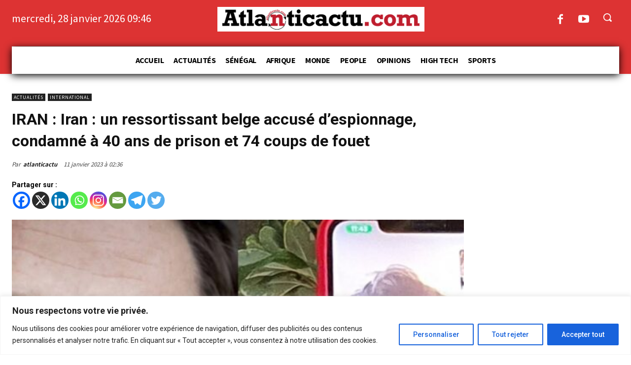

--- FILE ---
content_type: text/html; charset=utf-8
request_url: https://www.google.com/recaptcha/api2/anchor?ar=1&k=6LemsjgcAAAAANXqog8QlQeYLD1jMeUt0uCYPcVU&co=aHR0cHM6Ly9hdGxhbnRpY2FjdHUuY29tOjQ0Mw..&hl=en&v=N67nZn4AqZkNcbeMu4prBgzg&size=invisible&anchor-ms=20000&execute-ms=30000&cb=iknmb8u5aww0
body_size: 48838
content:
<!DOCTYPE HTML><html dir="ltr" lang="en"><head><meta http-equiv="Content-Type" content="text/html; charset=UTF-8">
<meta http-equiv="X-UA-Compatible" content="IE=edge">
<title>reCAPTCHA</title>
<style type="text/css">
/* cyrillic-ext */
@font-face {
  font-family: 'Roboto';
  font-style: normal;
  font-weight: 400;
  font-stretch: 100%;
  src: url(//fonts.gstatic.com/s/roboto/v48/KFO7CnqEu92Fr1ME7kSn66aGLdTylUAMa3GUBHMdazTgWw.woff2) format('woff2');
  unicode-range: U+0460-052F, U+1C80-1C8A, U+20B4, U+2DE0-2DFF, U+A640-A69F, U+FE2E-FE2F;
}
/* cyrillic */
@font-face {
  font-family: 'Roboto';
  font-style: normal;
  font-weight: 400;
  font-stretch: 100%;
  src: url(//fonts.gstatic.com/s/roboto/v48/KFO7CnqEu92Fr1ME7kSn66aGLdTylUAMa3iUBHMdazTgWw.woff2) format('woff2');
  unicode-range: U+0301, U+0400-045F, U+0490-0491, U+04B0-04B1, U+2116;
}
/* greek-ext */
@font-face {
  font-family: 'Roboto';
  font-style: normal;
  font-weight: 400;
  font-stretch: 100%;
  src: url(//fonts.gstatic.com/s/roboto/v48/KFO7CnqEu92Fr1ME7kSn66aGLdTylUAMa3CUBHMdazTgWw.woff2) format('woff2');
  unicode-range: U+1F00-1FFF;
}
/* greek */
@font-face {
  font-family: 'Roboto';
  font-style: normal;
  font-weight: 400;
  font-stretch: 100%;
  src: url(//fonts.gstatic.com/s/roboto/v48/KFO7CnqEu92Fr1ME7kSn66aGLdTylUAMa3-UBHMdazTgWw.woff2) format('woff2');
  unicode-range: U+0370-0377, U+037A-037F, U+0384-038A, U+038C, U+038E-03A1, U+03A3-03FF;
}
/* math */
@font-face {
  font-family: 'Roboto';
  font-style: normal;
  font-weight: 400;
  font-stretch: 100%;
  src: url(//fonts.gstatic.com/s/roboto/v48/KFO7CnqEu92Fr1ME7kSn66aGLdTylUAMawCUBHMdazTgWw.woff2) format('woff2');
  unicode-range: U+0302-0303, U+0305, U+0307-0308, U+0310, U+0312, U+0315, U+031A, U+0326-0327, U+032C, U+032F-0330, U+0332-0333, U+0338, U+033A, U+0346, U+034D, U+0391-03A1, U+03A3-03A9, U+03B1-03C9, U+03D1, U+03D5-03D6, U+03F0-03F1, U+03F4-03F5, U+2016-2017, U+2034-2038, U+203C, U+2040, U+2043, U+2047, U+2050, U+2057, U+205F, U+2070-2071, U+2074-208E, U+2090-209C, U+20D0-20DC, U+20E1, U+20E5-20EF, U+2100-2112, U+2114-2115, U+2117-2121, U+2123-214F, U+2190, U+2192, U+2194-21AE, U+21B0-21E5, U+21F1-21F2, U+21F4-2211, U+2213-2214, U+2216-22FF, U+2308-230B, U+2310, U+2319, U+231C-2321, U+2336-237A, U+237C, U+2395, U+239B-23B7, U+23D0, U+23DC-23E1, U+2474-2475, U+25AF, U+25B3, U+25B7, U+25BD, U+25C1, U+25CA, U+25CC, U+25FB, U+266D-266F, U+27C0-27FF, U+2900-2AFF, U+2B0E-2B11, U+2B30-2B4C, U+2BFE, U+3030, U+FF5B, U+FF5D, U+1D400-1D7FF, U+1EE00-1EEFF;
}
/* symbols */
@font-face {
  font-family: 'Roboto';
  font-style: normal;
  font-weight: 400;
  font-stretch: 100%;
  src: url(//fonts.gstatic.com/s/roboto/v48/KFO7CnqEu92Fr1ME7kSn66aGLdTylUAMaxKUBHMdazTgWw.woff2) format('woff2');
  unicode-range: U+0001-000C, U+000E-001F, U+007F-009F, U+20DD-20E0, U+20E2-20E4, U+2150-218F, U+2190, U+2192, U+2194-2199, U+21AF, U+21E6-21F0, U+21F3, U+2218-2219, U+2299, U+22C4-22C6, U+2300-243F, U+2440-244A, U+2460-24FF, U+25A0-27BF, U+2800-28FF, U+2921-2922, U+2981, U+29BF, U+29EB, U+2B00-2BFF, U+4DC0-4DFF, U+FFF9-FFFB, U+10140-1018E, U+10190-1019C, U+101A0, U+101D0-101FD, U+102E0-102FB, U+10E60-10E7E, U+1D2C0-1D2D3, U+1D2E0-1D37F, U+1F000-1F0FF, U+1F100-1F1AD, U+1F1E6-1F1FF, U+1F30D-1F30F, U+1F315, U+1F31C, U+1F31E, U+1F320-1F32C, U+1F336, U+1F378, U+1F37D, U+1F382, U+1F393-1F39F, U+1F3A7-1F3A8, U+1F3AC-1F3AF, U+1F3C2, U+1F3C4-1F3C6, U+1F3CA-1F3CE, U+1F3D4-1F3E0, U+1F3ED, U+1F3F1-1F3F3, U+1F3F5-1F3F7, U+1F408, U+1F415, U+1F41F, U+1F426, U+1F43F, U+1F441-1F442, U+1F444, U+1F446-1F449, U+1F44C-1F44E, U+1F453, U+1F46A, U+1F47D, U+1F4A3, U+1F4B0, U+1F4B3, U+1F4B9, U+1F4BB, U+1F4BF, U+1F4C8-1F4CB, U+1F4D6, U+1F4DA, U+1F4DF, U+1F4E3-1F4E6, U+1F4EA-1F4ED, U+1F4F7, U+1F4F9-1F4FB, U+1F4FD-1F4FE, U+1F503, U+1F507-1F50B, U+1F50D, U+1F512-1F513, U+1F53E-1F54A, U+1F54F-1F5FA, U+1F610, U+1F650-1F67F, U+1F687, U+1F68D, U+1F691, U+1F694, U+1F698, U+1F6AD, U+1F6B2, U+1F6B9-1F6BA, U+1F6BC, U+1F6C6-1F6CF, U+1F6D3-1F6D7, U+1F6E0-1F6EA, U+1F6F0-1F6F3, U+1F6F7-1F6FC, U+1F700-1F7FF, U+1F800-1F80B, U+1F810-1F847, U+1F850-1F859, U+1F860-1F887, U+1F890-1F8AD, U+1F8B0-1F8BB, U+1F8C0-1F8C1, U+1F900-1F90B, U+1F93B, U+1F946, U+1F984, U+1F996, U+1F9E9, U+1FA00-1FA6F, U+1FA70-1FA7C, U+1FA80-1FA89, U+1FA8F-1FAC6, U+1FACE-1FADC, U+1FADF-1FAE9, U+1FAF0-1FAF8, U+1FB00-1FBFF;
}
/* vietnamese */
@font-face {
  font-family: 'Roboto';
  font-style: normal;
  font-weight: 400;
  font-stretch: 100%;
  src: url(//fonts.gstatic.com/s/roboto/v48/KFO7CnqEu92Fr1ME7kSn66aGLdTylUAMa3OUBHMdazTgWw.woff2) format('woff2');
  unicode-range: U+0102-0103, U+0110-0111, U+0128-0129, U+0168-0169, U+01A0-01A1, U+01AF-01B0, U+0300-0301, U+0303-0304, U+0308-0309, U+0323, U+0329, U+1EA0-1EF9, U+20AB;
}
/* latin-ext */
@font-face {
  font-family: 'Roboto';
  font-style: normal;
  font-weight: 400;
  font-stretch: 100%;
  src: url(//fonts.gstatic.com/s/roboto/v48/KFO7CnqEu92Fr1ME7kSn66aGLdTylUAMa3KUBHMdazTgWw.woff2) format('woff2');
  unicode-range: U+0100-02BA, U+02BD-02C5, U+02C7-02CC, U+02CE-02D7, U+02DD-02FF, U+0304, U+0308, U+0329, U+1D00-1DBF, U+1E00-1E9F, U+1EF2-1EFF, U+2020, U+20A0-20AB, U+20AD-20C0, U+2113, U+2C60-2C7F, U+A720-A7FF;
}
/* latin */
@font-face {
  font-family: 'Roboto';
  font-style: normal;
  font-weight: 400;
  font-stretch: 100%;
  src: url(//fonts.gstatic.com/s/roboto/v48/KFO7CnqEu92Fr1ME7kSn66aGLdTylUAMa3yUBHMdazQ.woff2) format('woff2');
  unicode-range: U+0000-00FF, U+0131, U+0152-0153, U+02BB-02BC, U+02C6, U+02DA, U+02DC, U+0304, U+0308, U+0329, U+2000-206F, U+20AC, U+2122, U+2191, U+2193, U+2212, U+2215, U+FEFF, U+FFFD;
}
/* cyrillic-ext */
@font-face {
  font-family: 'Roboto';
  font-style: normal;
  font-weight: 500;
  font-stretch: 100%;
  src: url(//fonts.gstatic.com/s/roboto/v48/KFO7CnqEu92Fr1ME7kSn66aGLdTylUAMa3GUBHMdazTgWw.woff2) format('woff2');
  unicode-range: U+0460-052F, U+1C80-1C8A, U+20B4, U+2DE0-2DFF, U+A640-A69F, U+FE2E-FE2F;
}
/* cyrillic */
@font-face {
  font-family: 'Roboto';
  font-style: normal;
  font-weight: 500;
  font-stretch: 100%;
  src: url(//fonts.gstatic.com/s/roboto/v48/KFO7CnqEu92Fr1ME7kSn66aGLdTylUAMa3iUBHMdazTgWw.woff2) format('woff2');
  unicode-range: U+0301, U+0400-045F, U+0490-0491, U+04B0-04B1, U+2116;
}
/* greek-ext */
@font-face {
  font-family: 'Roboto';
  font-style: normal;
  font-weight: 500;
  font-stretch: 100%;
  src: url(//fonts.gstatic.com/s/roboto/v48/KFO7CnqEu92Fr1ME7kSn66aGLdTylUAMa3CUBHMdazTgWw.woff2) format('woff2');
  unicode-range: U+1F00-1FFF;
}
/* greek */
@font-face {
  font-family: 'Roboto';
  font-style: normal;
  font-weight: 500;
  font-stretch: 100%;
  src: url(//fonts.gstatic.com/s/roboto/v48/KFO7CnqEu92Fr1ME7kSn66aGLdTylUAMa3-UBHMdazTgWw.woff2) format('woff2');
  unicode-range: U+0370-0377, U+037A-037F, U+0384-038A, U+038C, U+038E-03A1, U+03A3-03FF;
}
/* math */
@font-face {
  font-family: 'Roboto';
  font-style: normal;
  font-weight: 500;
  font-stretch: 100%;
  src: url(//fonts.gstatic.com/s/roboto/v48/KFO7CnqEu92Fr1ME7kSn66aGLdTylUAMawCUBHMdazTgWw.woff2) format('woff2');
  unicode-range: U+0302-0303, U+0305, U+0307-0308, U+0310, U+0312, U+0315, U+031A, U+0326-0327, U+032C, U+032F-0330, U+0332-0333, U+0338, U+033A, U+0346, U+034D, U+0391-03A1, U+03A3-03A9, U+03B1-03C9, U+03D1, U+03D5-03D6, U+03F0-03F1, U+03F4-03F5, U+2016-2017, U+2034-2038, U+203C, U+2040, U+2043, U+2047, U+2050, U+2057, U+205F, U+2070-2071, U+2074-208E, U+2090-209C, U+20D0-20DC, U+20E1, U+20E5-20EF, U+2100-2112, U+2114-2115, U+2117-2121, U+2123-214F, U+2190, U+2192, U+2194-21AE, U+21B0-21E5, U+21F1-21F2, U+21F4-2211, U+2213-2214, U+2216-22FF, U+2308-230B, U+2310, U+2319, U+231C-2321, U+2336-237A, U+237C, U+2395, U+239B-23B7, U+23D0, U+23DC-23E1, U+2474-2475, U+25AF, U+25B3, U+25B7, U+25BD, U+25C1, U+25CA, U+25CC, U+25FB, U+266D-266F, U+27C0-27FF, U+2900-2AFF, U+2B0E-2B11, U+2B30-2B4C, U+2BFE, U+3030, U+FF5B, U+FF5D, U+1D400-1D7FF, U+1EE00-1EEFF;
}
/* symbols */
@font-face {
  font-family: 'Roboto';
  font-style: normal;
  font-weight: 500;
  font-stretch: 100%;
  src: url(//fonts.gstatic.com/s/roboto/v48/KFO7CnqEu92Fr1ME7kSn66aGLdTylUAMaxKUBHMdazTgWw.woff2) format('woff2');
  unicode-range: U+0001-000C, U+000E-001F, U+007F-009F, U+20DD-20E0, U+20E2-20E4, U+2150-218F, U+2190, U+2192, U+2194-2199, U+21AF, U+21E6-21F0, U+21F3, U+2218-2219, U+2299, U+22C4-22C6, U+2300-243F, U+2440-244A, U+2460-24FF, U+25A0-27BF, U+2800-28FF, U+2921-2922, U+2981, U+29BF, U+29EB, U+2B00-2BFF, U+4DC0-4DFF, U+FFF9-FFFB, U+10140-1018E, U+10190-1019C, U+101A0, U+101D0-101FD, U+102E0-102FB, U+10E60-10E7E, U+1D2C0-1D2D3, U+1D2E0-1D37F, U+1F000-1F0FF, U+1F100-1F1AD, U+1F1E6-1F1FF, U+1F30D-1F30F, U+1F315, U+1F31C, U+1F31E, U+1F320-1F32C, U+1F336, U+1F378, U+1F37D, U+1F382, U+1F393-1F39F, U+1F3A7-1F3A8, U+1F3AC-1F3AF, U+1F3C2, U+1F3C4-1F3C6, U+1F3CA-1F3CE, U+1F3D4-1F3E0, U+1F3ED, U+1F3F1-1F3F3, U+1F3F5-1F3F7, U+1F408, U+1F415, U+1F41F, U+1F426, U+1F43F, U+1F441-1F442, U+1F444, U+1F446-1F449, U+1F44C-1F44E, U+1F453, U+1F46A, U+1F47D, U+1F4A3, U+1F4B0, U+1F4B3, U+1F4B9, U+1F4BB, U+1F4BF, U+1F4C8-1F4CB, U+1F4D6, U+1F4DA, U+1F4DF, U+1F4E3-1F4E6, U+1F4EA-1F4ED, U+1F4F7, U+1F4F9-1F4FB, U+1F4FD-1F4FE, U+1F503, U+1F507-1F50B, U+1F50D, U+1F512-1F513, U+1F53E-1F54A, U+1F54F-1F5FA, U+1F610, U+1F650-1F67F, U+1F687, U+1F68D, U+1F691, U+1F694, U+1F698, U+1F6AD, U+1F6B2, U+1F6B9-1F6BA, U+1F6BC, U+1F6C6-1F6CF, U+1F6D3-1F6D7, U+1F6E0-1F6EA, U+1F6F0-1F6F3, U+1F6F7-1F6FC, U+1F700-1F7FF, U+1F800-1F80B, U+1F810-1F847, U+1F850-1F859, U+1F860-1F887, U+1F890-1F8AD, U+1F8B0-1F8BB, U+1F8C0-1F8C1, U+1F900-1F90B, U+1F93B, U+1F946, U+1F984, U+1F996, U+1F9E9, U+1FA00-1FA6F, U+1FA70-1FA7C, U+1FA80-1FA89, U+1FA8F-1FAC6, U+1FACE-1FADC, U+1FADF-1FAE9, U+1FAF0-1FAF8, U+1FB00-1FBFF;
}
/* vietnamese */
@font-face {
  font-family: 'Roboto';
  font-style: normal;
  font-weight: 500;
  font-stretch: 100%;
  src: url(//fonts.gstatic.com/s/roboto/v48/KFO7CnqEu92Fr1ME7kSn66aGLdTylUAMa3OUBHMdazTgWw.woff2) format('woff2');
  unicode-range: U+0102-0103, U+0110-0111, U+0128-0129, U+0168-0169, U+01A0-01A1, U+01AF-01B0, U+0300-0301, U+0303-0304, U+0308-0309, U+0323, U+0329, U+1EA0-1EF9, U+20AB;
}
/* latin-ext */
@font-face {
  font-family: 'Roboto';
  font-style: normal;
  font-weight: 500;
  font-stretch: 100%;
  src: url(//fonts.gstatic.com/s/roboto/v48/KFO7CnqEu92Fr1ME7kSn66aGLdTylUAMa3KUBHMdazTgWw.woff2) format('woff2');
  unicode-range: U+0100-02BA, U+02BD-02C5, U+02C7-02CC, U+02CE-02D7, U+02DD-02FF, U+0304, U+0308, U+0329, U+1D00-1DBF, U+1E00-1E9F, U+1EF2-1EFF, U+2020, U+20A0-20AB, U+20AD-20C0, U+2113, U+2C60-2C7F, U+A720-A7FF;
}
/* latin */
@font-face {
  font-family: 'Roboto';
  font-style: normal;
  font-weight: 500;
  font-stretch: 100%;
  src: url(//fonts.gstatic.com/s/roboto/v48/KFO7CnqEu92Fr1ME7kSn66aGLdTylUAMa3yUBHMdazQ.woff2) format('woff2');
  unicode-range: U+0000-00FF, U+0131, U+0152-0153, U+02BB-02BC, U+02C6, U+02DA, U+02DC, U+0304, U+0308, U+0329, U+2000-206F, U+20AC, U+2122, U+2191, U+2193, U+2212, U+2215, U+FEFF, U+FFFD;
}
/* cyrillic-ext */
@font-face {
  font-family: 'Roboto';
  font-style: normal;
  font-weight: 900;
  font-stretch: 100%;
  src: url(//fonts.gstatic.com/s/roboto/v48/KFO7CnqEu92Fr1ME7kSn66aGLdTylUAMa3GUBHMdazTgWw.woff2) format('woff2');
  unicode-range: U+0460-052F, U+1C80-1C8A, U+20B4, U+2DE0-2DFF, U+A640-A69F, U+FE2E-FE2F;
}
/* cyrillic */
@font-face {
  font-family: 'Roboto';
  font-style: normal;
  font-weight: 900;
  font-stretch: 100%;
  src: url(//fonts.gstatic.com/s/roboto/v48/KFO7CnqEu92Fr1ME7kSn66aGLdTylUAMa3iUBHMdazTgWw.woff2) format('woff2');
  unicode-range: U+0301, U+0400-045F, U+0490-0491, U+04B0-04B1, U+2116;
}
/* greek-ext */
@font-face {
  font-family: 'Roboto';
  font-style: normal;
  font-weight: 900;
  font-stretch: 100%;
  src: url(//fonts.gstatic.com/s/roboto/v48/KFO7CnqEu92Fr1ME7kSn66aGLdTylUAMa3CUBHMdazTgWw.woff2) format('woff2');
  unicode-range: U+1F00-1FFF;
}
/* greek */
@font-face {
  font-family: 'Roboto';
  font-style: normal;
  font-weight: 900;
  font-stretch: 100%;
  src: url(//fonts.gstatic.com/s/roboto/v48/KFO7CnqEu92Fr1ME7kSn66aGLdTylUAMa3-UBHMdazTgWw.woff2) format('woff2');
  unicode-range: U+0370-0377, U+037A-037F, U+0384-038A, U+038C, U+038E-03A1, U+03A3-03FF;
}
/* math */
@font-face {
  font-family: 'Roboto';
  font-style: normal;
  font-weight: 900;
  font-stretch: 100%;
  src: url(//fonts.gstatic.com/s/roboto/v48/KFO7CnqEu92Fr1ME7kSn66aGLdTylUAMawCUBHMdazTgWw.woff2) format('woff2');
  unicode-range: U+0302-0303, U+0305, U+0307-0308, U+0310, U+0312, U+0315, U+031A, U+0326-0327, U+032C, U+032F-0330, U+0332-0333, U+0338, U+033A, U+0346, U+034D, U+0391-03A1, U+03A3-03A9, U+03B1-03C9, U+03D1, U+03D5-03D6, U+03F0-03F1, U+03F4-03F5, U+2016-2017, U+2034-2038, U+203C, U+2040, U+2043, U+2047, U+2050, U+2057, U+205F, U+2070-2071, U+2074-208E, U+2090-209C, U+20D0-20DC, U+20E1, U+20E5-20EF, U+2100-2112, U+2114-2115, U+2117-2121, U+2123-214F, U+2190, U+2192, U+2194-21AE, U+21B0-21E5, U+21F1-21F2, U+21F4-2211, U+2213-2214, U+2216-22FF, U+2308-230B, U+2310, U+2319, U+231C-2321, U+2336-237A, U+237C, U+2395, U+239B-23B7, U+23D0, U+23DC-23E1, U+2474-2475, U+25AF, U+25B3, U+25B7, U+25BD, U+25C1, U+25CA, U+25CC, U+25FB, U+266D-266F, U+27C0-27FF, U+2900-2AFF, U+2B0E-2B11, U+2B30-2B4C, U+2BFE, U+3030, U+FF5B, U+FF5D, U+1D400-1D7FF, U+1EE00-1EEFF;
}
/* symbols */
@font-face {
  font-family: 'Roboto';
  font-style: normal;
  font-weight: 900;
  font-stretch: 100%;
  src: url(//fonts.gstatic.com/s/roboto/v48/KFO7CnqEu92Fr1ME7kSn66aGLdTylUAMaxKUBHMdazTgWw.woff2) format('woff2');
  unicode-range: U+0001-000C, U+000E-001F, U+007F-009F, U+20DD-20E0, U+20E2-20E4, U+2150-218F, U+2190, U+2192, U+2194-2199, U+21AF, U+21E6-21F0, U+21F3, U+2218-2219, U+2299, U+22C4-22C6, U+2300-243F, U+2440-244A, U+2460-24FF, U+25A0-27BF, U+2800-28FF, U+2921-2922, U+2981, U+29BF, U+29EB, U+2B00-2BFF, U+4DC0-4DFF, U+FFF9-FFFB, U+10140-1018E, U+10190-1019C, U+101A0, U+101D0-101FD, U+102E0-102FB, U+10E60-10E7E, U+1D2C0-1D2D3, U+1D2E0-1D37F, U+1F000-1F0FF, U+1F100-1F1AD, U+1F1E6-1F1FF, U+1F30D-1F30F, U+1F315, U+1F31C, U+1F31E, U+1F320-1F32C, U+1F336, U+1F378, U+1F37D, U+1F382, U+1F393-1F39F, U+1F3A7-1F3A8, U+1F3AC-1F3AF, U+1F3C2, U+1F3C4-1F3C6, U+1F3CA-1F3CE, U+1F3D4-1F3E0, U+1F3ED, U+1F3F1-1F3F3, U+1F3F5-1F3F7, U+1F408, U+1F415, U+1F41F, U+1F426, U+1F43F, U+1F441-1F442, U+1F444, U+1F446-1F449, U+1F44C-1F44E, U+1F453, U+1F46A, U+1F47D, U+1F4A3, U+1F4B0, U+1F4B3, U+1F4B9, U+1F4BB, U+1F4BF, U+1F4C8-1F4CB, U+1F4D6, U+1F4DA, U+1F4DF, U+1F4E3-1F4E6, U+1F4EA-1F4ED, U+1F4F7, U+1F4F9-1F4FB, U+1F4FD-1F4FE, U+1F503, U+1F507-1F50B, U+1F50D, U+1F512-1F513, U+1F53E-1F54A, U+1F54F-1F5FA, U+1F610, U+1F650-1F67F, U+1F687, U+1F68D, U+1F691, U+1F694, U+1F698, U+1F6AD, U+1F6B2, U+1F6B9-1F6BA, U+1F6BC, U+1F6C6-1F6CF, U+1F6D3-1F6D7, U+1F6E0-1F6EA, U+1F6F0-1F6F3, U+1F6F7-1F6FC, U+1F700-1F7FF, U+1F800-1F80B, U+1F810-1F847, U+1F850-1F859, U+1F860-1F887, U+1F890-1F8AD, U+1F8B0-1F8BB, U+1F8C0-1F8C1, U+1F900-1F90B, U+1F93B, U+1F946, U+1F984, U+1F996, U+1F9E9, U+1FA00-1FA6F, U+1FA70-1FA7C, U+1FA80-1FA89, U+1FA8F-1FAC6, U+1FACE-1FADC, U+1FADF-1FAE9, U+1FAF0-1FAF8, U+1FB00-1FBFF;
}
/* vietnamese */
@font-face {
  font-family: 'Roboto';
  font-style: normal;
  font-weight: 900;
  font-stretch: 100%;
  src: url(//fonts.gstatic.com/s/roboto/v48/KFO7CnqEu92Fr1ME7kSn66aGLdTylUAMa3OUBHMdazTgWw.woff2) format('woff2');
  unicode-range: U+0102-0103, U+0110-0111, U+0128-0129, U+0168-0169, U+01A0-01A1, U+01AF-01B0, U+0300-0301, U+0303-0304, U+0308-0309, U+0323, U+0329, U+1EA0-1EF9, U+20AB;
}
/* latin-ext */
@font-face {
  font-family: 'Roboto';
  font-style: normal;
  font-weight: 900;
  font-stretch: 100%;
  src: url(//fonts.gstatic.com/s/roboto/v48/KFO7CnqEu92Fr1ME7kSn66aGLdTylUAMa3KUBHMdazTgWw.woff2) format('woff2');
  unicode-range: U+0100-02BA, U+02BD-02C5, U+02C7-02CC, U+02CE-02D7, U+02DD-02FF, U+0304, U+0308, U+0329, U+1D00-1DBF, U+1E00-1E9F, U+1EF2-1EFF, U+2020, U+20A0-20AB, U+20AD-20C0, U+2113, U+2C60-2C7F, U+A720-A7FF;
}
/* latin */
@font-face {
  font-family: 'Roboto';
  font-style: normal;
  font-weight: 900;
  font-stretch: 100%;
  src: url(//fonts.gstatic.com/s/roboto/v48/KFO7CnqEu92Fr1ME7kSn66aGLdTylUAMa3yUBHMdazQ.woff2) format('woff2');
  unicode-range: U+0000-00FF, U+0131, U+0152-0153, U+02BB-02BC, U+02C6, U+02DA, U+02DC, U+0304, U+0308, U+0329, U+2000-206F, U+20AC, U+2122, U+2191, U+2193, U+2212, U+2215, U+FEFF, U+FFFD;
}

</style>
<link rel="stylesheet" type="text/css" href="https://www.gstatic.com/recaptcha/releases/N67nZn4AqZkNcbeMu4prBgzg/styles__ltr.css">
<script nonce="F2Si53Vrzn5vgo5hYDqi9A" type="text/javascript">window['__recaptcha_api'] = 'https://www.google.com/recaptcha/api2/';</script>
<script type="text/javascript" src="https://www.gstatic.com/recaptcha/releases/N67nZn4AqZkNcbeMu4prBgzg/recaptcha__en.js" nonce="F2Si53Vrzn5vgo5hYDqi9A">
      
    </script></head>
<body><div id="rc-anchor-alert" class="rc-anchor-alert"></div>
<input type="hidden" id="recaptcha-token" value="[base64]">
<script type="text/javascript" nonce="F2Si53Vrzn5vgo5hYDqi9A">
      recaptcha.anchor.Main.init("[\x22ainput\x22,[\x22bgdata\x22,\x22\x22,\[base64]/[base64]/[base64]/bmV3IHJbeF0oY1swXSk6RT09Mj9uZXcgclt4XShjWzBdLGNbMV0pOkU9PTM/bmV3IHJbeF0oY1swXSxjWzFdLGNbMl0pOkU9PTQ/[base64]/[base64]/[base64]/[base64]/[base64]/[base64]/[base64]/[base64]\x22,\[base64]\\u003d\\u003d\x22,\[base64]/woPDh8ODwoQnwq7DmMKhwrbCj8KyVT47wpbChlHDhXoiwqvCjMKZwpY/H8Kjw5dcLMKqwrMMDcK/wqDCpcKkdsOkFcKdw6PCnUrDhcK3w6onbMOBKsK/[base64]/[base64]/WDHCicKnwoIZwpp3wqrClcKIw5rDikxZazBJw6JFG1YVRCPDqMKawqt4c2lWc3kbwr3CnGrDk3zDlgvCpj/Do8KQaioFw6/[base64]/DqiPChEDCiMK8woEye0khEGPCg8OEwqXDrBzChsKHYsKAESACWsKKwqNkAMO3wp4sXMO7wqpBS8ORF8O0w5YFHcKHGcOkwofCl258w7M8T2nDgV3Ci8KNwpbDjHYLPDbDocOuwqAJw5XCmsOww5zDu3fCihBqMW8ZLMO/wox0YMOrw7PCosKmT8KJKMKMw7cLwpDDiXXChcKLVlkXPAbDisK9B8O+wqLDlsKNaiPCpBDDlXRHw5TCpMOZw7Arw6DCtlDDu0DDrjldFnQ5NcK8e8OzbcOZw50wwqE7GAjCo0tow4Z/[base64]/Cj8O9w50Ew74ywrXDoSrCqxo4wpw3Qy/DjsOrFSTDnMO2GhHCk8OQVMOaeQ/[base64]/[base64]/CjcO9VTvCl8OGecKsw5ZeX8O/wqdyw4Bpwo3CpsOywq4QSiHDsMO5W1s1wofClAlCBsOhOy3DumUWSWfDvMKIS1vCrsOkw4UVwo3CqsKdJsOJfSXDksOgfHdvGmscQ8OsF2EVw7x4GsKHw7rCmAt6N2vCmz/[base64]/[base64]/DjX8JJcOsw5TDvcOHw6UGChwlNsOKw4/DvkRowq5Rw4jDsEdbwpjDnFrCtMKOw5XDusOxwpTCtsKDXcOHfsKydMO0wqVbwpdYwrF/w43ClMOMw6oLe8KoWljCvT7ClCLDtMKHwp/ClnfCo8KnLwR+dgnCnyzDtMOeLsKUamPCs8KSL1INAcOJbVnDt8KEdMOjw7hyO2MCwqTDjsKvwqTDngcbwqzDk8K/[base64]/[base64]/Di8OwJl3DoWDDghHCuQ8GX8KIG8K5AMO1w7Nkw7s3wprDhMORwoXCuS/ChcOFwqMXw7HDoHfDgE5tKhAEOB/CmcKfwqAAGsO1w51aw7MrwpIjKcKgw7DCo8OschglIsOSwrZBw4vDiQRoNsOnbmDCgMO0HMKBIsOAw75CwpNHWMO2YMKcC8OwwpzDuMKBw7jCqMOSCw/CisOgwqMow6XDpXdVwqt6wozDoxkIwpTCpmJJwonDsMKQaDslBMKkw7NgLnPDkFfDnMKBwrA8wpLCmF7DrMKLwoIPUi8ywrMHw43CrsKxX8KGworDi8K9w7IKwobCgsOew6oxKMKtwokMw43CkTM/EgBEw5bDnGd7w7vCg8KiccOkwpFFEsKKcsO/w40Iwr3Dv8K+wqvDiB7DqA/DhgLDpyfCnsOrVxnDscOhw5dBZlHDihfCrXzDgRXDnQIJwobDo8KkA3REw5IQw7PDtsKQw4g5PMO+V8KXw6JDw5x/WcK/w5LCscO1w4dYRcO1RTTCmz/[base64]/Ci2ZZYsOBw7jCu8KkVQbDqsOodVUywr5lPMOMwpPDk8Oxwr9OP0ZMwohRcMKpFTrDg8Kfw5Eaw5PDnMKyAsK0CcOCRMOTBMKsw4XDvMOmwrnDoy3Cu8OrFcOKwromLXHDojDClMO/w6jCu8Kxw5zCklbClsOwwrl3acKfY8KfS1dMw5Fyw4VGe2RuUsOmcjrDum3CicO3Vz/CtjHDkEQgOMOYwpTCr8OEw6Vmw6Q2w7R+QMOuUsOGaMKgwoohecKlwoQdE1/CgMKFRsK+wofCuMOuFsKiLD3CrHRWw651VTPCqiY8CcK/wqDDvj/CixpUFMOfS0jCkhLCmMOKd8OQwoPDlk8BQ8O1HsKBwoYVw53DlE3Dvz0Xw5HDp8OAfsOjH8Oiw7R0wp1SUsOYRC4Ow44nFhHDhsKow7RvH8OowrDCjGtqF8ODw6nDkMOEw6DDhHwQfMKCCcKKwo0APEI7w78bwpzDoMOzwrY+ex/CgUPDosKbw4tpwpoFwrrCoQJGXsKuYD5Fw77DpQ7DiMOaw6tywpjCp8ORIkVHRcOMwpnDvsKoPsOVw51uw4YnwoQdCcOtw4nCrsKIw4nCkMOAw7sgEsODGkrCtShiwpAow4R1WMKYED8mOSjCmcOKQRAFQ0QhwotewoTCnD/DgU5awrNjNcORScOCwqVjdcOlAWEZwqXCmMKAdcO+woTDmzkHLsKqw6HDmcOSYBTCpcO/[base64]/CjE0Ww514XcKTbsK7w6/DgWXDncKHwojCgcOmwphcfsOUwpDCnBsUw5nDiMKdUgzCnQoXPiXCqnLDnMOuw5k3JxTDok7DkMKbw4cmwoHDimXClyECw4rCuyPClcOHDF8jPU/CthHDosOVwp/ChsKYdnvCg03DocOuY8Otw6XCmENVw7U8YMKAVglyLcO/w5cuworDsmFZY8K6DggLwp/DvsK5wo7DiMKqwoLCgcKLw7M0MMKdwoxww6DCkcKIGlhRw5/DgMKWwpTCpMK4GcOXw6sOCnFrw54ZwopoPyhQwqY9W8KKwqUTEzjDqxtZdkTCmcKbw6bDiMO1w55nEljCsCnCuzzCnsOzFC/Cki7CqMKjw7F+w7XDg8KMQ8KYwq9jIDZ9wpTDgcKnJwF3HsKHdMOVFRHCnMOkwoA5T8OwIyEVw7fCoMO1bcOkw7/CgwfCg0sxYgB/cAHDssKQw5TCgV0CP8O6F8OKwrPDtMO7L8Krw4YdfcOewrEWwoNWw6jClMKnD8Kcw43DgcKsWMKfw5HDnMOuw6/DtEPDlSJqw6h6MMKMwp/CksKhPMKiwoPDg8OdPToQwrzDrsKXL8KSecKGwpQ2UMKjPMK7w5BMVcKkQjx1w4TCicOjKGlvScKPw47DuAxIaW/CnMOdGMOSREwPWDXDnMKoCR1tWUYtLMKaWFHDoMOkUsKDGMOrwqLDgsOqdSfDvFJNwqzDhcKmwrzDkMORRU/CqlbDlcKAw4FCQFrCosOIw5jCu8KlKcKKw50BFHXCoWdqOTfDhsOOMzLDuRzDuAFDwp1RBzjCunoKw5nDuS83w7fClcO/w6HCmxLDhcKPw4xnwr/DlMOnw4cMw41LwrPDnSrCg8KDHVAMbMKmOSE8KsO0wrHCnMOcw5PCrMK4w63Ch8KnFUrDvsOEw5nDq8OyF3UBw6AgKAZVFMO7EsO9HMK3wrxWw6NVLREAw6TDiFpQw4gHw7DCtFQ1wrPCmsKvwoXCqidvXAlQXSbCncKcAigdw5dicsOHw5tiRcO1K8KGw4zDpy/DtcOhw4vCtkZZwrrDqRvCvsKTfcKOw7XDmhF7w6s/EsKCw6V0Am3CiVtES8OmwrvDqsOOw7zDtQFSwoQZODfDgSHCrmbDtsKTZgkZwqPDksK+w4/DhMKGwpnCocOsATbCrsOSwoLDrGgxw6bCu0HDucKxY8K/wqDDkcKzUzTCqB3CoMK8FcKTwrHCpWZww6fCvcO7w6grL8KPW2PCqcK0Y392w5zCiTpAGsOCwp9yPcKyw5ZGw4ocw6Icw60CZMK+wrjCscKJwonCgcK8JlLCs0PCiHTDgiYLwrbDpBk4RcOXw6s/PsO5FS0HXzhAU8Khwo7DnMKnwqfCl8KiDcKGJU0MbMKkfnZOw4nDosOtwp7Co8OTw7hawqxjF8KCwo3DthrClX8Sw48Jw49Dw7TDpE4EIRdbwr5zwrPCs8KwZ1g+LMOZw4Q2MDFaw6tdw5gSFXllworCgn/Dlk8MZ8KHcwvCmsOxN0xeDkLDpcO6wqXClSwkT8Okw7bCjxtLWlPDm1XCllchw4xaIMObworCjcKZJ3wTw4zCgnvClwFLw4wnw7LCpDsLWglBwpnCoMOtd8KJDB3DkHbDrsKqw4HDr05oEcKbUnPDlljCisO9wr48GDDCt8KRazEuOifDkcOtwqlvw7DDqMOiw4/CssO/wrrClS3CnBsCD2Fpw5XCpcO+DRbDgMOvw5dawpnDhMKYwr7Cp8OEw43ClsOkwoXCpMK/[base64]/CosKjwoJ6VCHCjR/DnQYVwr0GwrjDr8O9w6XDpMKJwovDgyRVasKMVXJ2RlrDr1scwrvDsAjCnkDCrsKjwplow4lbOsK6TMKZRMKAwq06RADDusO3w4B3ecKjahLCl8Orwr/CusOOCgnCpBYoVsKJw5/DhWXCmXrCqSvCjMKkaMOow411OMOFRw4fbMOWw7XDt8OZwr1gSHHDtsOHw5/[base64]/DyJOGsO8w4/DuX/[base64]/[base64]/CssO3K8OwYcKpw4/[base64]/CnxDCqsKVwqXCgAh0wrZjw7bCusK3w7HCqHLCiUUnwq7DvsKtw58AwqvDlDMJwqXChnJaCMOsPMOzw6pXw7Rmw7XCk8OVG1pbw7JKw5PCqG7DhgvDhkzDnT49w4Z9d8KTXnrDmSsceGcnScKXwpfCky9qwoXDjsO/[base64]/Cpz7DocKJfnJ/wrjCtQ7CpmLCgRBxdcKKSsKwAWTDosOCwobDucKiOyLCg3Y4J8OlDcOBwpIjwq/ChcOMCMOgw5nCsSbDoTHCukVSWMKaD3Aww6/CgV8VEMO2w6XCgHTDrX8Jw7JIw75gAV7DtUXDo2LDqi/DvwbDiSPCiMKowpY1w4oPw5/CqkVhwqJ/wpXCsHrCqcK/woDDnsKrTsOywqVHDFstwq/Cq8OcwoI/w4rCnMOMGTLDiFPCsWrCp8KgcMOYw4hvw7BZwr9ww4gGw4QSwqfDosKsa8OxwoDDoMK4RcKWEcK+PcK2OsOjw5LCoygIw7wWwrs9wo3DpnjDugfCtVvDgGXDujvChTggUkwTwrzCnwnDkMKBJBw/LCjDgcKoSCPDgDbDpADDpsKew6TDrcK5FknDshUqwpE0w51lwox4wrJRXMKPFRpXAE3ChsKjw6h3w5ArB8OVwqxMw5zDr1PCu8KucMKdw4HCtMKsV8KGwpLCp8KWfMKHcsOMw7jDg8OBwrsWwocMwonDnlEmwp/[base64]/[base64]/DkGTCo8O3W3zDlMOewr/[base64]/DmMO3w6TCicKEQRPCmsKLMwHCj2wFdMKQwqjDvsKpwoRTG1FQekvCmcKsw7k0esOfBBfDisKjdE7CgcOEw7tqasOfBsKmdcKffcKawqZdw5PDpzoIw7hKw4/Ch0tCwrrDtDk4wprDvyRzJsO9wqV8w6DDuk/DmGMrwr7ClcOLw6DClcOSw5xYRmhgXx7Cnw4HCsOmY3LCm8KuJRorfcKaw75CUjs8L8OSw6HDsBzCo8OWRsOBKcOYP8Kyw4RRWyU4d2A0eC5vwrjCqW8+DC98w4xzwpI9w6TDjnl/fjtDE13DhMKYw45FDh08GcKRw6PDuD3CqsO2ClrDjQV0KyJfwp7CqCk2wqs7OlLCjMOPw4DCqgjCoVrDlgUkwrHDkMOdw4Viw7Y7fRfCu8O+w5jCjMObbcO5XcOrwqpEwoswUQXCkcOawoPCl3MMRW/DrcK7X8Kxw5Jtwo3Cn1R/PsOcE8KdQnfDnVUsPzzDl0PDksKlwrgwV8KvVsKBwpBgFcKsP8Omw4bDrHrCp8OLw4YTeMOTdz8QJMOLw6nDpMOpw4TCvAdOw5JlworCmksBNilJw4nCnQfDuVETbBcFKRxAw7jDlEZADhR2ZcKmw6UCwrzChcOPYMOiwpRuAcKZAMKlSV9Iw4/Dr1PDtcKgw4bCgX/DpRXDhBAVehEDZAIUdsK3wrZEwrp0CAQkw5TCrWJBw57CoUwywpQnDGbCikQhw4LCiMKow5tSCUHCuE7DgcKmH8KOwoDDg0A/EsKfwqHDk8K6JlwtworDqsO+SsORwqfDtTXDnUgxVcKmw6bCi8OEVsKjwrUIw7ApD3bCiMKqHh19ez/CjUHDtcKaw7bChsOvw4bDrsOpdsK1wpjDvj3CnF7Dll9GwqrDrMKTRcK1FMKwR0ACwrs4wqolfmHDgg1ww7rCoQHComoqwrPDuBrDmnhbw4HDoXsbw7Ufw6jCvg/CvCZuw53ClmJeKVpqO37DkT4dOMOPfn7DvsOHa8OTw41+MsK/wqTCqsOGwq7CuEnCnXoGMScICXM7w4DDgyVaEiLCkHhGwoDCpMOgw6RAScO9wovDnhwuHcKyERvCqlfCo18twrXCksKNMzRjwprDkR3DpcKOO8OOw6NKwqJZw7VeWcOREcKKw6zDnsKqCgZ1w57DrMKzw5gjKMO/w5/ClV7CncKHw4tPw4fDjMKdw7DCs8Kqw7LCh8KFw6hWw5bDt8OMb3wPQMK4wrvClcOQw7wjAxYewo1DRH/Cny/[base64]/RcKbw7jCuznCs0vCu8KIT8KBFgVweB0Uwr/CucKYw6zCuExBWALDrBY9LMKdSB1TXT/[base64]/VsKENW3CtcORNMOnwo1ud8K7w5XCkSlNwosyQg88wpnCs1PDj8Okw67DgMKXMFx6w5DDlMKYwqTCrljDp3N4woouU8OxVcKPwpLCt8OfwqrCk0DCtMO6VMOgJ8KMwoDDv1VbdRlSBsKTUsKbXsKcwqfCr8O7w7csw5g0w6PCuwElwq/CrlrClkvCvEbDpVQlwrnCncKVJ8Kbw5pnSxd4wpDCiMOScHHDglIWwpYMw5oiKsKXZBE1UcKvaXjDkAEmw6w3wqbCu8Ovb8KeZcOJwp9KwqjCt8KzX8OyD8KYTsKkLU4PwrTCmsKvJC3ChEfDmsKnVwACcAcnDRzCicOENsOew4JHE8K5w5hnEXnCog/ChlzCp17CnMOCUyvDvMOoW8Krwr0nY8KMPR3CusKociA1eMKpPyR+w6J5esK/firDnMO6woHCsCZGWsK5ZhNnwoAWw4DCicOaL8KhXsObw757wpLDlsK5w5PDu3w7JMO4wrl0wp7Dq151w4TDmyPCrcKCwrAhw5XDuVHDqidLw4NoQsKHw6/CiWvDvMKXwrLDkcO3w50XT8Ouwoo/CcKVU8KuDMKswpvDsjBGwrVYQGMyDl4VZB/Du8OuBCjDrcOYZMOEwrjCoxDDl8K5Uhc9C8OEXzgbb8OWKTnDtgIbC8KXw7jCmcKMGn3DhGTDsMOZwq/Cn8KDJsKww5TCjlzCu8KDw409wptuNSvDhXU5wrB7wrNmCltew6DCkcK0J8Osf3zDoWJ2wq3DlsOHw5nDgkN/[base64]/Cr3dgwpbDo1ULw63DqXMuFMK0S8O4IMK1wrR7w5nDvMONEFrDiFPDtRLCkgbDlXjDn17ClyLCnsKSR8KrFsKYEMKAYULDiicawoPCkDR1C2EUcxrDryfDtT3DsMKxF1hWwpYvwr9Fw4HCv8O+ckRLw6rCrcOpw6HDksKzwrPCjsOgWVvCjjcPBsKPwo3DnUcJwoBuam/Cox5rw7bCicKpZQ3DuMK8Z8OGw6rDgRkNbcO/wr/[base64]/wrTDmjFPw73CvwnDrcKMwrzDmcOlw6vCiMKrwrZCesKlAgnDtcKRA8K2JsKgwqwgwpPDrmh4w7XDrV94wpzDjElMI1PDqFHDsMKUwpjDr8Kow7l6QnJbw7fDusKsfMKkw5lewprDqsOjw6DDlsKyN8Okw6bCsUk/[base64]/CmsKkw6k1w7/Dsz7DuwB6axHDmUzDuHkoKXPDsy3CksK8wpXCgsKIw7gFRcOkfMOqw43DkT/Ci37CrCjDqjnDjHjCs8OAw51iwoNtw68vPinClcKewp7DuMKgw4XCoXzDjcOCw75FIjk3wpk6w6VDeQPCgMO2w7guw5FUGTrDi8KnS8KTaV4nwoERFUvCgsOHwqPDncOASF/CjwnCqsOQQsKeLcKJw7DCg8KZE2YRwqfCrsOEU8KGIhXDiULCk8Opw6I3FWXDoz3CjMOxwp/[base64]/AlwrwrXDisOHwoPDkgpVH03Ckx91DsOZcS3CvwXDvTrChMOrYsOaw7vChcOIGcOPeVnDjMOqwpp8w6I0S8O8wqPDhCHCsMKrRBJSw54DwozDjC/[base64]/DkyLCsyUuUMOdaDXClsKOGlLDs8KdFcOLwpBhEkzDmRx+bWXCn2pJwrRWwr/Dh2kqw6BCPsO1cgsyW8OjwpATwr5wCAlSLMOpw4g5bMK2esKDVcOtZwXCksKzw613w5jDjMKCw7bDh8OdFyjDv8K/dcOnJsORXiDDkjPDnMOEw7fCvcOqwoFMwovDv8KZw43CvMO5QFpCDMK/w55twpPDnnt6e3zDnkwOQsORw43Ds8OUw7QcXsOaEsOPbsKUw4jCvh1EN8KDwpbDuWPDu8KQHS4Kw77DtggKQMOOeHPDrMK2w40Ww5Fuw4TDgUJVw5DDvMK0w5/DtFgxwrTClcOkWztewrbDo8KncsKRw5NOW0skw5kwwrPCiEUUwojDmQ9bUGHDvWnDl3jCncKxLcKvwpFtanvCg1nCrFjDmQDDp1oYwqVKwqZTw5DCgDzDjQTCtsOhRC7CjXHDlcOsIMKCZzRaDELDs3Yrwq7Cg8K5w6TCssOqwpHDgwLCqF/Dp3HDiQfDrMKPZ8Kcwosxwq9kdnpUwq/Chj4bw6YzN25iw5FfPMK0CxbCh3ZMwosGT8KTCsKywpgxw6/Dv8O2UsOuK8OPXkoww7/ClcKaeQZWbcKAwoQewp7DiyTDg37DucKgwq4RXxgXYVk5wpcEw58dw6ZFw55WKUcqA3LCgjg8woM/wotGw5bCrsOzw6fDlyvCvMKeNj7DjTfDgcKIwqFnwpEZHzzChMKzPyV+aWBiFXrDp21pw6PDl8OiZMOpW8OkHD8Vw7l/[base64]/DsMO4ZcOkwq7DksOtw53DgyxLX8OCQwPDo8OQw5ATw4LDusOzPcKFb0HDnArDhnVtw63CusKew79KLmAlIcOFD1LCscOMwofDuXxxVMO3UT7DvnhEw4fCsMOFbRTDn3IGwpHCilnDhyxPCxLCuAsqRAoJHsKiw5PDsg/DjcK4emwnwp5HwpHCqm4lHcKCIyPDtC1Ew4LCvAoCTcOAwoLCrwYXLS7DrsKhCwQje1rCtmRKw7pmwpYMVGNqw5g/[base64]/CtcKGGhNARnIAW0Zow5cnw71/wrfCrcKwwo9Pw7zDmFHChWTDkQs3AcKvNx5RJsOUEsK1w5PDusKzW3J2w6rDj8KUwpR4w4nDqsKFQXrDm8K0UALDpE1hwr8HZsOyeRJNw7g/wqQ9wovDvQnCqSBcw4fDmcKQw75LQsOGwrXDlMK6w6XDuFXCjy1OTzfDvMO/eiUZwqBHwrNkw6zDqysDO8KLZn8aI3/[base64]/DmRrDj8OXwrQxTgpEw7F7wr8sw5TCq1/CrHIHHMKDRGRJwoPCuR3CpsO1E8KXBMObIMKcw6zDlMKgwqVBTC41w7DCs8O2w7XDlMO4w7MqYcONCsKAw4BQwrvDs0fCoMKlw6HCiHvDlHNibizCqMOKw4M+w63Dg0jClMO2VMKKM8KSw7XDrcKnw7BmwpzCmhbCtMKtw7PCrH/Cj8OgGcOhE8OJXRjCtsKLS8K8I2RvwqNZw7PDv37DicOUw4RVwrhMfWl1w6/[base64]/CrwxxO8OVcsOMPMKrB8KATATDnHJHwojCh2fDii8vGMKaw78zw4/[base64]/CjMKAIxjCqcOIN8KPD8ORwrhOwqtvb8KMw6fDt8OEP8O3EAvDghrCi8OHwqYWwplWw7xdw7rCm3zDmmrCmjTCiDXDncOSScO0wqzCpMO1woPDq8Ofw7HDi1clJcO/SH/[base64]/Co1LDh8KCwpoiaHPCgBbDqsKDbsOsb8OfHcOOw6l/[base64]/[base64]/worDs05MISQaw57DjUjCgz4qPU84K8OMdMKGR2nCh8OnHHUzXwTDnAXDuMO1w7tvwrLDtsKgwrkrwqY0w4LCv1nDscKIb0DDnUTCkkw4w7PDosKmwrxte8Krw6PCh38YwqTCmsKQwppUw63DtVo2KcOrYnvDn8KfasO9w4QUw7xqAH/DqcKkIx3Cozx7w7EKEMOLw6PDs37DkMKDwoEJw47DizlpwqwFw7rCoE7Dn13DpcKkw77CpiPCtMKqwobCqMOgwo8bw7DDijBOSWkZwoxgQsKNXsKUM8OPwoZbXnHCpXPDlhbDvcKRDx/DqsK8w7vCrigYw6/Ck8K3GSXCtlNkZMK+TC/DnGwWPWxKJcO4A3M4X2jDgknDsWvDsMKOw7jDksOJZsOCaETDlcK3eG54HcOdw7hyHV/DlURdAMKew5vCjcOuS8OwwoXColDDkcOGw4EYwqfDiSvDl8O3w6ROwpsOwoTDocKRGsOTw4FXwqnCj2PDrid4w5PDmgPCp3fDncOeDsOyMsOyHEM+wqFOw5h5wr/DmjRsWCAmwrBsCsK3H3xZwqrCgUZfGj/ChMO9ZsOywphGw5DCpcOMdsO7w6zDg8KUJiHDv8KVbMOIwr3DrG5uw5cyw5zDhMKvY3IvwqPDoR0gw57Dgh/[base64]/CrMKSfcOARzPDqCLDukfCl8KgAy3DnwDCrEbDucKDworCikwbF20DcC9aS8K4YcK4w6zCr3jChkkgw67CrExJFVnDmQ7DssOewrPCm2kVIsOfwrUpw6djwqTDrMKow6kfAcOFLC82wr1cw4fDiMKKYzVoAAYAwoF/woMYwojCqUPCgcK3w54FDMKewrXChW/Dlj/CqsKJZxLDt0J+L2/CgcKvfSl8byPDusKAXi06FMO1w4ZsRcOfw5bCg0vDjmUnwqZlOVc9w4AzYyDDn2jChwTDmMOnw5LDhjNqLXLCv14WwpXCh8KiYH5PJVPCtx4NWcKewqzCqXzDtinCr8O1wp/DuRHCqFLDh8OZwoDDucKEasO9wrpwHmoFW07CiUXCvElew4zDv8OtWAcdNsOzwqPCg27CtQVtwrTDmk18ScKTGgvCgC3ClsKXGcObJCzCmcOrecONI8KowoPDs2Q0WhvCqGIfwphTwr/[base64]/DtA7Ci8OYOV1FJHUAW8KsH3Iyw6LCnD7Do0fChmTCiMKpw4DDmlhxVwgxwqbDkwtbwoF5w7kiM8OUYxjDucK1V8KdwrV+K8Odw6/ChsKkfBnCi8ODwr9Uw7rDssKnay4SJ8KGw5XDjMKNwrwYOXdmSQR9wpHDq8KcwrbDssOAXMOeAMKZwqrDm8OfC3BNwrA4w74xWgxew5nCoGHChxlILcOcw71sI0gAw6LCvsK7ED/Dn1MmR2xIE8K6RsK0woXDl8K0w6ICUcKRwojDgMOHw6krOUdydMKXwpoyQsO3JkzCm13CtkxLdMO2w5/Ds3EXcEIBwqnDhXcdwr7DnCssaGQwFcObXiwBw6XCsEHDlsKgfsKuw6vCn3tHwoJKUEwACQrCpMO7w494wrTCkcODPE1YbsKATD3Ckm/DkcK9YEBLJ2zCmMKIBBdqYR0TwqAGw4PDk2bCksO2HsKjfVvDqMKaaA/DqMObIx4UworDolTDr8Ouw6jDoMO0wpc5w5bDocOQXi/DlQvDi1wtw5gEwr/CnitFw7TChzrCsUFGw4rDniEYKcOKw7XCkifCgwVDwr99w5HCtMKUw5BcEmYuKsK3G8K8O8Ocwrtew5LCk8Kyw70sDBguIMKfHhMwFGIuwrDCiC7CkhthaxISw5/[base64]/CpsKTEcKpwrBIwoUfWg3DlMOww5zDukcEwrbDu8OmF8OawqYjwoDDlljDtcKxw6TCjsKwAyXDiAjDuMO4w7o6wobDoMKDwptJw4MYLH/DumHCskXCm8OKNMOyw7ohNEvDo8OtwqkKOx3DhsOXw5bDhjTDgMOmw4jDoMO1T0hNEsKKOQbCmMOuw5wlbcKtw4xEw64HwqPCicKeGk/[base64]/CqVAnwpfCkcOuw7lDLj17wqrDnsOhYQZ8H0jDmsOmw43CkDhybsKUwr3CuMK7wr7Cu8K7bDXDuTjCrcOEScOzw45aXXMnYT/DrWl/wpHDsSkjdsKzw4vDmcOXUScvwr8FwofCqwLDvUE/wr0vQ8OYChlbw7TDtEHDjhZ4WjvChSh2DsK0HMOyw4HDghJJw7pWfcK1wrHCkMK5W8Oqw5XDiMKFwqxdw7N4FMKzw6XDm8OfACFiOMO5TMObYMO1woZuBn8Aw49hw48UU39dFCTDr2U+JMKtUVs/[base64]/DshErR17DtcKqw4ZwRMKeVyAKw6Qqw4AkwpZEw4TClV7Cn8KmCAMeVsKDccOMIcOHY1RXw7/Cgkw2wowbHTHDjMO+wrcUBk1Xw7J7wprCnMKMCcKyLhcyVVnClcK3YcObSsKeaFUkC0XCtcK4TsOkw6zDkSHDnHpeYlHCqRc7WFgww6LDgj/DiT/DrX7ChcO/[base64]/DoAzDqiEEDiTCs2MTc8KybcKHXErDnMKXwrfCmQPDncOvw7QgWjVTwpJYw5jCq0plw6zDmggbJWfDt8KVJmFew5dawr8zw6TCgBBlwqnDkcK8LS0aBD1Lw7oBwo/DtA4sesOAUyd2w7jCjcOKGcO/YHzCo8O/BsKLwpTDsMOyTStCSAgSw5jCrE4Lw5XCqMOlwr/CtMOQASrDkXNqf0Ebw5bDt8KQcT12wqHCv8KKfFAeY8KIKxRKw7IqwqtOP8Olw6BywqXClRbCgsKNHsOFF309C0UOQMOow742FcOtwr8kwrcXY2MXw4fDtWNqwpbDs1rDm8KxE8KbwrlDZ8KTDMKrSMOMwqPDmXtEwr/CoMO1w7kQw5DDkcONw5XCq0bDk8O6w6smLjPDi8OMX0ZlAcOaw5o1w6QKBC5cw445wqRPQhLDhwgBEMK4OcOXXcK+wq8Zw54MwrbDjkhUUS3Dn1MVw6JdDiEXHsK7w7PDoAdPeXHCiW/Co8KNIcOEw67Dg8OhTCEYLiFTd0/Di2jCqmrDhABDw4pbw4wswrN2eD0ZJ8KZbxx4w4pDNxDCj8OtITjCrsOGZsOtbMKdwrzCoMKjw5EywpkQwoIoKcKxecK/[base64]/OMKww6tqW29pwr3Dp38/[base64]/Dq3rCmcOCU8OWA8Kdw5LDvMOMJsO3w4xuLsOYNxvClw81w7QkesO6esKMdlQFw6lXIcOqSDPDq8K1MUnDlMK5JcKid3zCkQJVQRzDhDnCkHRAHsOhfmQnw6DDkg7CkcO6wq4Fw7RPwqTDrMOvw6xARXnDvsOcwoLDt0/DlsKFccKjw5XDlWLCuEPDlsOww7vDlDxQOcKFOTnCjSTDtMKzw7TCsgwlTULDl3bDlMOhVcKtw7rDgHnCqkrCgltJw4zCm8KiZ1XChD88aBLDmcK4d8KrEVXDpD7Dk8OZRsKvAMOCwozDi1g0w67DksKqDQMqw5jDmAjCvDZawpNRwr/[base64]/T38qw4kueMO9w7R/DMKMw7/Dm8KTw7snwocIwotcfW4aEMO9wqkjWcKiw4/DocKKw5p0DMKEPzglwpFsacKZw6vDsgVyworDhGVQw50iwpfCq8OjwpDCosOxw5rDhk4zwp3Csid2MmTDhsO3w5J6SB5EBUbDkiHCg29+wrtpwrjDjWUSwpvCrSjDiXXCksKkZQXDuFbDgB4/eDvDssKuRmJzw7zCuHbDgxHDp3F6w53DisOwwrHDhz8iw6FwaMOUEMKww4fCvMOZDMKtFsOWw5DDssKvC8K5BMO0LsKxwo3DmcONwp4uwrPDonwkw4pCw6Mcw6wiw43Di0nDq0LDlMOswrTDg2oRwoPCu8OnYFU8w5fDg3zDlDDDo2/Cr15owrRVw75Dwq9yCwI2RiBCBcKtN8O3wqIWw4XDt1NjCAIgw4PCl8KgGMOFRG0iwqfDv8K7w7zDg8O/wq8yw6LDtcOPecKiwqLChsK7dAMGw4zClUrCsj/CuAvCkSXCszHCqWsGbmw4wo9Lwr7Dtk8gwonChsOpw57DhcOfwrkBwp4EGsO9wpQNdAMvw78hMcO1wr4/w508ISMOw5QHJgPCkMO6KD5lwqLDugnDs8KcwpXClsK+wrDDgsO9GMKGWMKcwoYlLkZgIDvCs8KhQMOOWMK2I8Kow6/DrhTCnT7DhV5BaldzGsKVeyrCty/CnFLDg8OdEsOdNcOow6gSTlvDgsORw67DnMKqXcKYwqlSw4vDvUbCnAxEFCh/wrfDqsOqw73Cm8K1wpo5w59MJcKUGnrCm8K1w6ctwpnCkW3CpH0/w43Dv29GesK4w5/CoV5vwq8ROsOww4t8ChZfJDFRYMKxQ343eMOtwrgoRnNvw6NfwqzCusKON8Oww6jDjzjDlsOfNMKIwqFFSMKWwp0Ywp8rJsOBbsOeZ1nCilDDi3PDgsKdR8OSwoZSJ8K/w5M5EMOEcsOoHhTDiMKaXGLCox/[base64]/D8KIwpXDmEdHOxnDkMKaASfCsTknMMOxw7LDhsKbTVDDjXrCp8KOHMOfJ2rDkcOrP8KWwpjDkRZmwq7CosOObMKxPMOrw6TCsDlXWh3DkBjCgThdw54qw7TCksK7AsK5RcKfw5tEOTEvwq/[base64]/DoScXWHx3w7/DuUQaVMK6QsKXCjXCl8O0w57DvxXCssOiIlLDiMKIw7lmw7oIemZhdCTCr8OsN8OPX19/KMKmw41twpjDuiLDrVk+wo7CmcOfH8OrJ3bDkQxxw6haw6PDhsKJD13CiXckE8OhwrbCqcOAT8OYwrTCv0fDqU8MTcKvMCpdU8KDQ8KMwpAYw6EUwpzCmMKvw6fCmXQRwpzCnVFnWcObwrx8I8KkMVwLZsONwprDr8OHw5LDvV7DgsKqw4PDm1zDvV/DjDLDksKoDGzDonbCszfDq1lDwoVuwpNGwp7DkTE/wprCond3w4zDohjCo07CgzzDlMKyw59kw6LDqsOUJxrCkynDmTtFUV3CosKbw6vCjcOcBMOew64XwqPCmjYPw47Dp2B3Z8OVw6LCgsO6R8OHwowvw5/[base64]/DmsKawpfDtXnDvcKRfMOfwqUCDEQrUjBmLmFAw7zCksOvRkhNwqLDqRIvw4d1WMKDwpvCsMKIw6TDrxsUWHk/[base64]/[base64]/CkiLCkMOvwrJbO8K9I3gWUMOVwo7CssOET8Oww70/C8Orw6ZZZQvDpXbDlcOzwrBSW8Kgw4szClB9w71iBcKaRcK1w7Evb8OrOCwWw4zCqMK4wpspw7zCnsKcW33CrTHDqnI5eMOVw4I1wqbDrA46GDkUMUB/wotZCh5iG8O4ZAsiASLCkcOsfsORwpbDlsOZwpHDiRgiKsKDw4LDnxddAMOUw58ALnTCih9HZEcEw47DlsOzwpDDqU7Dtx5uI8KCAncUwp3DpX9lwqjDoj/CoGoxwoPCoCtNAjvDvFNVwqPDjkfClsKowpwHDsKUwoh0BCXDpA/[base64]/DlsKxw6jCncKvw704w63CosOowrkzDkhCIGEeSVXCpX8XQ3IAfHcFwrZvwp1mUsKRw5EJBhXDlMOlMsKlwoMKw4Uyw4fCosKWRi0JAE/DiQ4+wrvDjg4tw53DgMO3YMKWKTzDmMOlfFHDnUMEWVzDpcK1w7MJZsOJwpgHwr9+w68pw4HDosOSQ8OUwr8gw4ErSsK2KcKBw6TDkMKmD3Fcw7vChGxnf01kfcKVbjlWwprDolvDgApgUcOSccKxdCPCoUXDjsOBw7DCjMO4w6g/CF7CmDtOwoUgfAoFQ8KqOUdyKlfCjil/ZxJDSk0+a24ObErCsRpWQ8Oyw50OwrfCiMOwC8Okw6Ecw6BMR3nCkMKBw4BpMzTCkypCworDqcKeLcOWw5B0CcK6wozDv8Oiw47DmDDCgsK2wpxSb0/DtMKVbcOEGsKibRJWOgRpNTXCosKGw4bCphDCtcKIwrhre8OSwpFbSMKyUMOFE8OmLk3Dkz/DosKvJEzDhcKvPmgSfMKZBQpvWsOwEgHDocKow4gMw7bCtcK1wrUrwq0hwo/DhEbDjGjDtcKyP8KwVxrCi8KRK3PCt8KtCsO6w6Ygw51/dmlHw6YJET3CrMKgw7/DsltGwoxZWsKSJcKNGsKfwpRLF19uw6HDr8K3AcKyw53CrcOGJWNjZ8Kow5/DisKSw63CtMO/[base64]/DiiXCmjHDmTbCokNawqNlXFjCvmTCuVcOM8Ktw6LDtsKdLyXDpUZQw5fDkMO7woNQMW7DlMO2WcKCDMOTwq9pMC/CtcKhRCjDp8KNJ2pdasOZw5/ChxnCt8KNw5bChg3CiAMMw7nDvsKRUMK4wqTCv8Ksw5XCtkTDkSIzJMOQPWTCiEbDtWIFQsK7Bi5Hw5NmF2RFDcKGwpLCp8KJIsKWw53DmgcpwqIsw7/[base64]/CgRnDnMKJYMOgwq3Cp0IxBMKawr1nKMOscCwuZcKOw6g3wp5Gw7vDmVlVwpzDkS1dNCQDd8OyGSAhS0PCuV8PdBlsJDEfaiTDgyHDsQ7DngnCtcKiPgvDiTjDj3BAw5bCggwPwpgqw6PDkW/CsQ9rTUbCi0gNwobDql/DvMKcW0PDoDpkwqchPE/DgsOtw6lTw6rDvxAAMlgcwr0VDMKORHHDqcOuw6QWK8KVIMKZwogGw6tIw7pzw6jCvcOeViXCqEPCjcOkScOBw4MRw7XDj8OQw6nDvlXCuVTDrmApEcK4wqUIwq0yw48YUMOnRsOAwr/DgcOsejPDiljDicOFw4/CsDzChcKgwoFhwrBkwq8zwqcSacKbdyPCisO+Q1QKCMKrw48Fen8Rw5EMwr/DrnBLZsOTwq57w7hyM8KTVMKIwo/Dh8KLZn/[base64]/OsKSwpHCkkfCmcK4w4jCo8K5UCnCtsOHw4VHw4Nkw6w3w4ECw7/[base64]/[base64]/CtEnCnG7CsMKsw7rDoMOCSlvCkAnClzFawpUqw751KgAtwoTDtcKjBSxvcMOHwrd5Jnt7wqpVGw\\u003d\\u003d\x22],null,[\x22conf\x22,null,\x226LemsjgcAAAAANXqog8QlQeYLD1jMeUt0uCYPcVU\x22,0,null,null,null,1,[21,125,63,73,95,87,41,43,42,83,102,105,109,121],[7059694,996],0,null,null,null,null,0,null,0,null,700,1,null,0,\[base64]/76lBhnEnQkZnOKMAhnM8xEZ\x22,0,0,null,null,1,null,0,0,null,null,null,0],\x22https://atlanticactu.com:443\x22,null,[3,1,1],null,null,null,1,3600,[\x22https://www.google.com/intl/en/policies/privacy/\x22,\x22https://www.google.com/intl/en/policies/terms/\x22],\x227BHhWFCLpAejaQT7nlT42WJJUwqbrFFNO18Vx56RYbM\\u003d\x22,1,0,null,1,1769597212184,0,0,[46],null,[51,84,199,93],\x22RC-Qj5JQqRm7sI7-g\x22,null,null,null,null,null,\x220dAFcWeA5GWYFm3Ri8LFDQvcY72PN1z-A4ibuW8xhwPv7U86vZIkPB-SA0G0SG4rAiyHepJgwE8k01fNUq3pNa50yQEqvgsoZ1uA\x22,1769680011673]");
    </script></body></html>

--- FILE ---
content_type: text/html; charset=utf-8
request_url: https://www.google.com/recaptcha/api2/aframe
body_size: -269
content:
<!DOCTYPE HTML><html><head><meta http-equiv="content-type" content="text/html; charset=UTF-8"></head><body><script nonce="xB7Ki4BDCe9IXHgq41j1jQ">/** Anti-fraud and anti-abuse applications only. See google.com/recaptcha */ try{var clients={'sodar':'https://pagead2.googlesyndication.com/pagead/sodar?'};window.addEventListener("message",function(a){try{if(a.source===window.parent){var b=JSON.parse(a.data);var c=clients[b['id']];if(c){var d=document.createElement('img');d.src=c+b['params']+'&rc='+(localStorage.getItem("rc::a")?sessionStorage.getItem("rc::b"):"");window.document.body.appendChild(d);sessionStorage.setItem("rc::e",parseInt(sessionStorage.getItem("rc::e")||0)+1);localStorage.setItem("rc::h",'1769593613984');}}}catch(b){}});window.parent.postMessage("_grecaptcha_ready", "*");}catch(b){}</script></body></html>